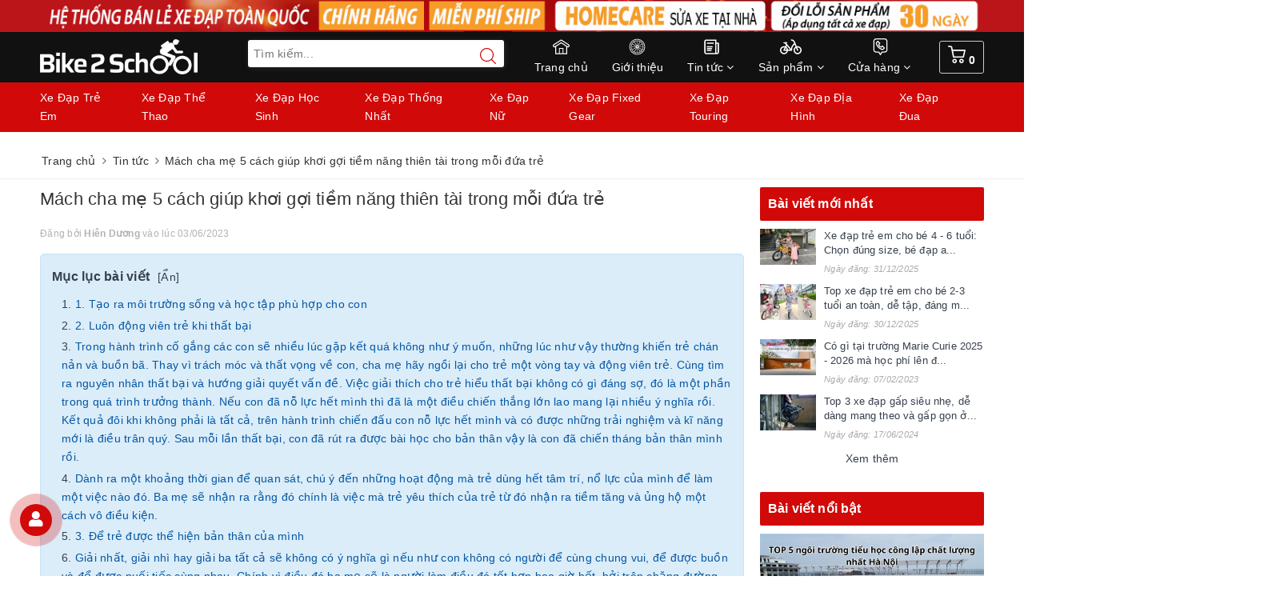

--- FILE ---
content_type: text/css;charset=utf-8
request_url: https://bizweb.dktcdn.net/100/412/747/themes/1018575/assets/update.scss.css?1768965632934
body_size: 4511
content:
footer .footer-info-widget p.hotline a{color:#fff}.product-box .sale-flash{background-color:#9e9e9e}.product-box .sale-flash:before{border-top:10px solid #9e9e9e}.blog-item .date{background:#f02b2b}.off-canvas-menu .action .btn-primary.btn-50:last-child{background:#2bf525}.off-canvas-menu .action .btn-primary.btn-50:last-child:hover{background:#43f63d}.details-product form button.btn-primary2{background:#2bf525}.details-product form button.btn-primary2:hover{background:#43f63d}.view-desktop a.btn.btn-primary.btn-full{background:#ef7d00}.view-desktop a.btn.btn-primary.btn-full:hover{background:#ff8a0a}header.header,header .nav-bg-white,header .nav-bg-white:before,header .add-arrow:after{box-shadow:none}@media (min-width: 960px){header.header,header .nav-bg-white,header .nav-bg-white:before,header .add-arrow:after{background:#111}}@media (min-width: 960px){header .add-arrow:after{border-right-color:#111}}@media (min-width: 960px){.header .nav-item>a{color:#fff}.header .nav-item.active>a{color:#ff4545}}.topcategories{background:#d10909}.topcategories .top_categories{display:flex;justify-content:flex-start;align-items:center}.topcategories a{color:#fff;padding:8px 0px;display:inline-block;margin-right:30px}.topcategories a:hover{text-decoration:underline;opacity:0.8}@media (max-width: 960px){.topcategories{display:none}}.details-product .specifications .fs-dttop{font-weight:bold}.details-product .specifications .fs-tsright ul li{padding:5px}.details-product .specifications .fs-tsright ul li:nth-child(odd){background:#f1f1f1}.details-product .specifications .fs-tsright{max-height:470px;overflow:hidden}.details-product .specifications .fs-tsright table{border:none;width:100% !important}.details-product .specifications .fs-tsright table tr:nth-child(odd){background:#f1f1f1}.details-product .specifications .fs-tsright table tr td{padding:7px;border:none}.details-product .specifications .fs-tsright table tr td:first-child{width:50%;font-weight:600}.details-product .specifications .fs-tsright table tr td:last-child{width:50%}@media (min-width: 961px){span[content="Đang cập nhật"],.sku-product{display:none !important}.details-product .specifications .fs-tsright ul li{padding:10px 5px}.details-product .specifications .fs-tsright ul li:last-child{border-bottom:0px}.promo-title .fix-images{height:140px}div#owl-promo{margin-top:-20px}.section_product .product-blocks .item-border .news-item-products .fix-images{height:160px}.section_product .product-blocks .item-border.big-item-product .news-item-products{min-height:296px}.section_product .product-blocks .item-border .news-item-products{min-height:296px}footer .back-to-top.show{top:auto !important}.section_blogs h2 a,.section_product .section-head h2,.section_video h2{font-size:20px;font-weight:bold}ul#nav{display:flex;justify-content:flex-end}header .nav-item>a{padding:7px 15px}header .logo img{max-height:44px;height:44px}header .btn-support-cart svg{width:22px}header .add-arrow .search-bar{margin-bottom:0;z-index:2;position:relative;margin-top:10px}.menucart{display:flex;justify-content:flex-end;align-items:center}a.btn-support-cart{position:relative;margin-left:20px;border:1px solid #ccc;padding:5px 10px;border-radius:3px}a.btn-support-cart:hover{background:#888}a.btn-support-cart .count_item_pr{color:#fff !important;font-weight:bold}.header .nav-item.active>a{color:#fff !important}header .nav-item>a:before{background-size:27px 21px}}header .add-arrow .search-bar input{border-radius:3px !important}@media (max-width: 960px){.menucart .btn-support-cart{display:none}}@media (min-width: 1200px){header .add-arrow .search-bar{margin-left:-40px}}.dispc{display:none}@media (min-width: 1000px){.dispc{display:block}}.dissp{display:none}@media (max-width: 1000px){.dissp{display:block}}.top-sliders #sync2 .item{padding:6px 10px}@media (max-width: 991px){.col-100-h #trigger-mobile{margin-top:15px}.col-100-h .mobile-cart{top:15px}footer .footer-widget h3:before{display:none}#sync1 .owl-prev,#sync1 .owl-next{display:none}.mobile-main-menu .ul-first-menu{display:flex;justify-content:space-between}.mobile-main-menu .ul-first-menu li{text-align:center;width:49.5%}.mobile-main-menu .ul-first-menu li a{padding:8px}.mobile-main-menu .ul-first-menu li:first-child{border-right:1px solid #ccc}.topcategories.dissp{background:transparent;margin-bottom:0px !important}.topcategories.dissp .top_categories{flex-wrap:wrap;margin-top:10px}.topcategories.dissp .top_categories a{align-items:center;width:65px;background:#FFFFFF;border-radius:4px;border:1px solid #c3c3c3;color:#333;font-weight:normal;display:flex;justify-content:center;padding:5px;line-height:16px;font-size:11px;letter-spacing:-0.2px;height:40px;text-align:center}.topcategories.dissp .top_categories a:nth-child(1n){margin:auto}.topcategories.dissp .top_categories a:nth-child(2n){margin:auto}.topcategories.dissp .top_categories a:nth-child(3n){margin:auto}.topcategories.dissp .top_categories a:nth-child(4n){margin:auto}.promo-title{margin-top:30px}}@media (max-width: 767px){.support-online{position:fixed;z-index:999;bottom:0px !important;top:auto !important;width:100%;left:0}a.btn-support.dispc{display:none}.support-online{bottom:75px}.support-content{left:0px;width:100%;right:0px;display:flex;flex-wrap:nowrap;position:relative;background:#d10909;border:2px solid #bd081c 9;bottom:0px;animation:text-flicker 10s linear infinite}@keyframes text-flicker{0%{opacity:0.1;text-shadow:0px 0px 29px #f21616}2%{opacity:1;text-shadow:0px 0px 29px #f21616}8%{opacity:0.1;text-shadow:0px 0px 29px #f21616}9%{opacity:1;text-shadow:0px 0px 29px #f21616}12%{opacity:0.1;text-shadow:0px 0px #f21616}20%{opacity:1;text-shadow:0px 0px #f21616}25%{opacity:0.3;text-shadow:0px 0px #f21616}30%{opacity:1;text-shadow:0px 0px #f21616}70%{opacity:0.7;text-shadow:0px 0px #f21616}72%{opacity:0.2;text-shadow:0px 0px #f21616}77%{opacity:0.9;text-shadow:0px 0px #f21616}100%{opacity:0.9;text-shadow:0px 0px #f21616}}.support-online i{background:transparent}.support-online a{position:relative;margin:7px 0px;text-align:left;width:auto;height:28px;display:flex;justify-content:center;align-items:center;width:33.3%;border-right:1px solid #d07d87}.support-online a:last-child{border-right:none}.support-online a span{position:relative;width:auto;display:block;background:transparent;margin-left:0;left:0;padding:0}.support-online a span:before,.support-online a span:after{display:none}.support-online a.sms img{height:20px;width:20px;margin-right:10px}.back-to-top{display:none !important}.support-online i{width:auto;margin-right:5px}}.support-cart.mini-cart.hidden-sm.hidden-xs{display:none}@media (min-width: 1200px){.container{max-width:1200px;width:1200px}}@media (max-width: 767px){.section_product .product-blocks .item-border .news-item-products .fix-images{height:185px}}@media (max-width: 420px){.section_product .product-blocks .item-border .news-item-products .fix-images{height:120px}div#owl-promo{margin-top:-19px}.promo-title .fix-images{height:120px}.promo-title .section-tour-owl2.owl-carousel .owl-item.active{margin-left:-120px}}@media (max-width: 520px){.newpromo{overflow-x:scroll}#owl-promo{width:auto;flex-grow:inherit;flex-wrap:nowrap;display:inline-flex !important}div#owl-promo .item{flex:140px;flex-basis:140px;width:140px;margin-right:10px}}body{background-image:url(//bizweb.dktcdn.net/100/412/747/themes/1018575/assets/bg-top-v3.jpg?1768535632448);background-position:top center;background-color:#f5f8fd}body.bg-body{background:#fff !important}.g-snows{position:relative;z-index:9999}.g-snows>li{opacity:0;position:fixed;top:0;border-radius:100%;background-repeat:no-repeat;animation-name:snow-drop;animation-iteration-count:infinite;animation-timing-function:linear;animation-fill-mode:forwards;background-image:url(//bizweb.dktcdn.net/100/412/747/themes/1018575/assets/leaf-v2.png?1768535632448)}.g-snows>li:nth-child(1){left:17%;width:7px;height:7px;animation-duration:7606ms;animation-delay:799ms}.g-snows>li:nth-child(2){left:11%;width:8px;height:8px;animation-duration:8647ms;animation-delay:2075ms}.g-snows>li:nth-child(3){left:26%;width:3px;height:3px;animation-duration:10316ms;animation-delay:3343ms}.g-snows>li:nth-child(4){left:15%;width:1px;height:1px;animation-duration:8168ms;animation-delay:2786ms}.g-snows>li:nth-child(5){left:11%;width:9px;height:9px;animation-duration:10347ms;animation-delay:4057ms}.g-snows>li:nth-child(6){left:6%;width:3px;height:3px;animation-duration:7051ms;animation-delay:4937ms}.g-snows>li:nth-child(7){left:54%;width:2px;height:2px;animation-duration:8869ms;animation-delay:3447ms}.g-snows>li:nth-child(8){left:67%;width:2px;height:2px;animation-duration:5289ms;animation-delay:1182ms}.g-snows>li:nth-child(9){left:77%;width:3px;height:3px;animation-duration:12310ms;animation-delay:3776ms}.g-snows>li:nth-child(10){left:2%;width:1px;height:1px;animation-duration:7970ms;animation-delay:2728ms}.g-snows>li:nth-child(11){left:84%;width:5px;height:5px;animation-duration:13254ms;animation-delay:4258ms}.g-snows>li:nth-child(12){left:57%;width:19px;height:19px;animation-duration:7924ms;animation-delay:4205ms}.g-snows>li:nth-child(13){left:60%;width:12px;height:12px;animation-duration:10346ms;animation-delay:3012ms}.g-snows>li:nth-child(14){left:81%;width:5px;height:5px;animation-duration:5360ms;animation-delay:2400ms}.g-snows>li:nth-child(15){left:91%;width:7px;height:7px;animation-duration:7269ms;animation-delay:634ms}.g-snows>li:nth-child(16){left:19%;width:6px;height:6px;animation-duration:5056ms;animation-delay:4718ms}.g-snows>li:nth-child(17){left:53%;width:11px;height:11px;animation-duration:7889ms;animation-delay:3311ms}.g-snows>li:nth-child(18){left:18%;width:7px;height:7px;animation-duration:6965ms;animation-delay:551ms}.g-snows>li:nth-child(19){left:24%;width:6px;height:6px;animation-duration:11998ms;animation-delay:4786ms}.g-snows>li:nth-child(20){left:83%;width:11px;height:11px;animation-duration:5149ms;animation-delay:960ms}.g-snows>li:nth-child(21){left:16%;width:8px;height:8px;animation-duration:6557ms;animation-delay:2575ms}.g-snows>li:nth-child(22){left:1%;width:4px;height:4px;animation-duration:7648ms;animation-delay:1833ms}.g-snows>li:nth-child(23){left:40%;width:4px;height:4px;animation-duration:12003ms;animation-delay:842ms}.g-snows>li:nth-child(24){left:58%;width:4px;height:4px;animation-duration:11412ms;animation-delay:2657ms}.g-snows>li:nth-child(25){left:76%;width:6px;height:6px;animation-duration:9239ms;animation-delay:4499ms}.g-snows>li:nth-child(26){left:22%;width:3px;height:3px;animation-duration:8995ms;animation-delay:1831ms}.g-snows>li:nth-child(27){left:115%;width:3px;height:3px;animation-duration:7498ms;animation-delay:2107ms}.g-snows>li:nth-child(28){left:104%;width:8px;height:8px;animation-duration:6177ms;animation-delay:2927ms}.g-snows>li:nth-child(29){left:61%;width:9px;height:9px;animation-duration:8308ms;animation-delay:643ms}.g-snows>li:nth-child(30){left:72%;width:14px;height:14px;animation-duration:6638ms;animation-delay:1359ms}.g-snows>li:nth-child(31){left:102%;width:16px;height:16px;animation-duration:11059ms;animation-delay:1638ms}.g-snows>li:nth-child(32){left:19%;width:0;height:0;animation-duration:11785ms;animation-delay:2803ms}.g-snows>li:nth-child(33){left:12%;width:6px;height:6px;animation-duration:5041ms;animation-delay:939ms}.g-snows>li:nth-child(34){left:46%;width:3px;height:3px;animation-duration:6932ms;animation-delay:1243ms}.g-snows>li:nth-child(35){left:131%;width:5px;height:5px;animation-duration:7856ms;animation-delay:241ms}.g-snows>li:nth-child(36){left:23%;width:7px;height:7px;animation-duration:7784ms;animation-delay:1985ms}.g-snows>li:nth-child(37){left:47%;width:4px;height:4px;animation-duration:11446ms;animation-delay:3203ms}.g-snows>li:nth-child(38){left:6%;width:7px;height:7px;animation-duration:9481ms;animation-delay:3415ms}.g-snows>li:nth-child(39){left:30%;width:8px;height:8px;animation-duration:8956ms;animation-delay:1652ms}.g-snows>li:nth-child(40){left:93%;width:12px;height:12px;animation-duration:5497ms;animation-delay:692ms}.g-snows>li:nth-child(41){left:114%;width:13px;height:13px;animation-duration:13602ms;animation-delay:1281ms}.g-snows>li:nth-child(42){left:15%;width:17px;height:17px;animation-duration:11915ms;animation-delay:351ms}.g-snows>li:nth-child(43){left:41%;width:4px;height:4px;animation-duration:6938ms;animation-delay:1389ms}.g-snows>li:nth-child(44){left:18%;width:11px;height:11px;animation-duration:6975ms;animation-delay:1366ms}.g-snows>li:nth-child(45){left:106%;width:7px;height:7px;animation-duration:9270ms;animation-delay:1044ms}.g-snows>li:nth-child(46){left:100%;width:4px;height:4px;animation-duration:10962ms;animation-delay:4530ms}.g-snows>li:nth-child(47){left:83%;width:11px;height:11px;animation-duration:7505ms;animation-delay:2442ms}.g-snows>li:nth-child(48){left:138%;width:11px;height:11px;animation-duration:9408ms;animation-delay:3461ms}.g-snows>li:nth-child(49){left:3%;width:7px;height:7px;animation-duration:5841ms;animation-delay:235ms}.g-snows>li:nth-child(50){left:10%;width:11px;height:11px;animation-duration:8824ms;animation-delay:4533ms}.g-snows>li:nth-child(51){left:41%;width:18px;height:18px;animation-duration:7294ms;animation-delay:2462ms}.g-snows>li:nth-child(52){left:21%;width:7px;height:7px;animation-duration:5249ms;animation-delay:4972ms}.g-snows>li:nth-child(53){left:81%;width:5px;height:5px;animation-duration:5942ms;animation-delay:3218ms}.g-snows>li:nth-child(54){left:53%;width:15px;height:15px;animation-duration:7330ms;animation-delay:1843ms}.g-snows>li:nth-child(55){left:110%;width:1px;height:1px;animation-duration:12253ms;animation-delay:2349ms}.g-snows>li:nth-child(56){left:48%;width:5px;height:5px;animation-duration:8370ms;animation-delay:4697ms}.g-snows>li:nth-child(57){left:103%;width:12px;height:12px;animation-duration:10097ms;animation-delay:1066ms}.g-snows>li:nth-child(58){left:9%;width:5px;height:5px;animation-duration:5444ms;animation-delay:4619ms}.g-snows>li:nth-child(59){left:46%;width:18px;height:18px;animation-duration:11026ms;animation-delay:2997ms}.g-snows>li:nth-child(60){left:68%;width:7px;height:7px;animation-duration:12024ms;animation-delay:2287ms}.g-snows>li:nth-child(61){left:60%;width:9px;height:9px;animation-duration:6829ms;animation-delay:3002ms}.g-snows>li:nth-child(62){left:99%;width:8px;height:8px;animation-duration:7248ms;animation-delay:2183ms}.g-snows>li:nth-child(63){left:40%;width:7px;height:7px;animation-duration:6134ms;animation-delay:826ms}.g-snows>li:nth-child(64){left:70%;width:3px;height:3px;animation-duration:6371ms;animation-delay:4551ms}.g-snows>li:nth-child(65){left:61%;width:7px;height:7px;animation-duration:8345ms;animation-delay:351ms}.g-snows>li:nth-child(66){left:68%;width:10px;height:10px;animation-duration:10482ms;animation-delay:577ms}.g-snows>li:nth-child(67){left:14%;width:6px;height:6px;animation-duration:9633ms;animation-delay:3301ms}.g-snows>li:nth-child(68){left:45%;width:3px;height:3px;animation-duration:5898ms;animation-delay:3080ms}.g-snows>li:nth-child(69){left:4%;width:11px;height:11px;animation-duration:8115ms;animation-delay:3123ms}.g-snows>li:nth-child(70){left:17%;width:1px;height:1px;animation-duration:9889ms;animation-delay:4484ms}.g-snows>li:nth-child(71){left:1%;width:7px;height:7px;animation-duration:11042ms;animation-delay:4430ms}.g-snows>li:nth-child(72){left:28%;width:2px;height:2px;animation-duration:9945ms;animation-delay:343ms}.g-snows>li:nth-child(73){left:9%;width:0;height:0;animation-duration:7378ms;animation-delay:493ms}.g-snows>li:nth-child(74){left:64%;width:14px;height:14px;animation-duration:6749ms;animation-delay:1522ms}.g-snows>li:nth-child(75){left:140%;width:5px;height:5px;animation-duration:8969ms;animation-delay:645ms}.g-snows>li:nth-child(76){left:90%;width:0;height:0;animation-duration:5259ms;animation-delay:4151ms}.g-snows>li:nth-child(77){left:5%;width:4px;height:4px;animation-duration:7632ms;animation-delay:1524ms}.g-snows>li:nth-child(78){left:3%;width:18px;height:18px;animation-duration:7619ms;animation-delay:1043ms}.g-snows>li:nth-child(79){left:28%;width:15px;height:15px;animation-duration:5314ms;animation-delay:4296ms}.g-snows>li:nth-child(80){left:68%;width:2px;height:2px;animation-duration:5585ms;animation-delay:1749ms}.g-snows>li:nth-child(81){left:57%;width:7px;height:7px;animation-duration:12011ms;animation-delay:4512ms}.g-snows>li:nth-child(82){left:11%;width:4px;height:4px;animation-duration:5281ms;animation-delay:1782ms}.g-snows>li:nth-child(83){left:8%;width:5px;height:5px;animation-duration:7533ms;animation-delay:2475ms}.g-snows>li:nth-child(84){left:11%;width:10px;height:10px;animation-duration:5695ms;animation-delay:1810ms}.g-snows>li:nth-child(85){left:120%;width:6px;height:6px;animation-duration:8462ms;animation-delay:1270ms}.g-snows>li:nth-child(86){left:80%;width:3px;height:3px;animation-duration:5525ms;animation-delay:1552ms}.g-snows>li:nth-child(87){left:82%;width:5px;height:5px;animation-duration:6954ms;animation-delay:4941ms}.g-snows>li:nth-child(88){left:89%;width:10px;height:10px;animation-duration:6151ms;animation-delay:3487ms}.g-snows>li:nth-child(89){left:54%;width:11px;height:11px;animation-duration:7822ms;animation-delay:3068ms}.g-snows>li:nth-child(90){left:4%;width:1px;height:1px;animation-duration:9647ms;animation-delay:3795ms}.g-snows>li:nth-child(91){left:53%;width:9px;height:9px;animation-duration:7790ms;animation-delay:86ms}.g-snows>li:nth-child(92){left:29%;width:8px;height:8px;animation-duration:7628ms;animation-delay:3581ms}.g-snows>li:nth-child(93){left:19%;width:5px;height:5px;animation-duration:11425ms;animation-delay:3453ms}.g-snows>li:nth-child(94){left:122%;width:2px;height:2px;animation-duration:6403ms;animation-delay:1280ms}.g-snows>li:nth-child(95){left:112%;width:15px;height:15px;animation-duration:12767ms;animation-delay:1370ms}.g-snows>li:nth-child(96){left:7%;width:10px;height:10px;animation-duration:9324ms;animation-delay:852ms}.g-snows>li:nth-child(97){left:48%;width:1px;height:1px;animation-duration:9656ms;animation-delay:4767ms}.g-snows>li:nth-child(98){left:65%;width:2px;height:2px;animation-duration:5747ms;animation-delay:4544ms}.g-snows>li:nth-child(99){left:104%;width:2px;height:2px;animation-duration:7304ms;animation-delay:1576ms}.g-snows>li:nth-child(100){left:16%;width:10px;height:10px;animation-duration:6635ms;animation-delay:1066ms}.g-snows>li:nth-child(4n){width:14px;height:14px;background-position:-31px 0}.g-snows>li:nth-child(4n+1){width:16px;height:16px;background-position:0 -23px}.g-snows>li:nth-child(4n+2){width:13px;height:13px;background-position:0 -50px}.g-snows>li:nth-child(4n+3){width:15px;height:15px;background-position:-49px -35px}@keyframes snow-drop{0%{transform:translate(0, 0);opacity:.5;margin-left:0}10%{margin-left:15px}20%{margin-left:20px}25%{transform:translate(0, 166.66667px);opacity:.75}30%{margin-left:15px}40%{margin-left:0}50%{transform:translate(0, 466.66667px);opacity:1;margin-left:-15px}60%{margin-left:-20px}70%{margin-left:-15px}75%{transform:translate(0, 800px);opacity:.5}80%{margin-left:0}100%{transform:translate(0, 1000px);opacity:0}}@media (min-width: 1200px){.bannerheader{background-color:#BB1419}}@media (max-width: 767px){.bannerheader{display:none}}@media (max-width: 420px){.bannerheader{display:none}}@media (max-width: 520px){.bannerheader{display:none}}.bannerheader img{height:40px;display:block;margin:auto}.section_product_banner{margin-top:20px}@media (max-width: 767px){.section_product_banner{display:none;margin:0}}.section_product_bannermb{display:none}@media (max-width: 767px){.section_product_bannermb{display:block;margin-top:20px}}.row_footer{display:flex;flex-wrap:wrap}
